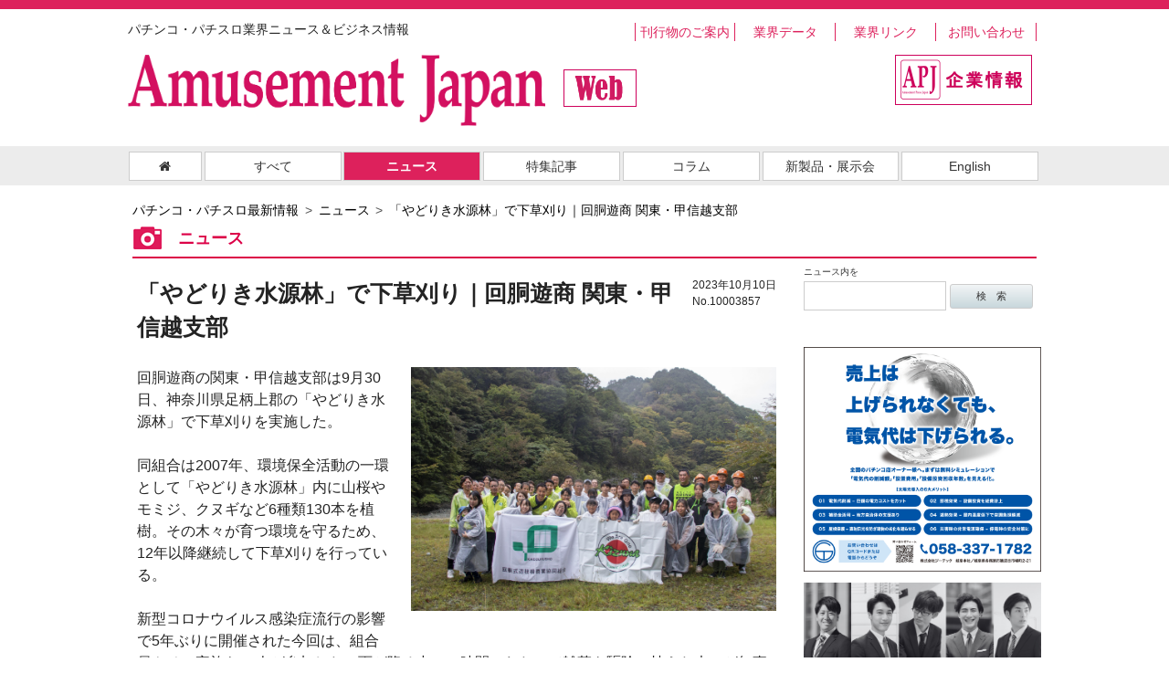

--- FILE ---
content_type: text/html; charset=UTF-8
request_url: https://amusement-japan.co.jp/article/detail/10003857/
body_size: 21605
content:
<!doctype html>
<html>
<head>
<meta charset="utf-8">
<title>「やどりき水源林」で下草刈り｜回胴遊商 関東・甲信越支部｜パチンコ・パチスロ業界ニュース＆ビジネス情報 Amusement Japan</title>
<meta name="viewport" content="width=device-width">
<meta name="description" content="パチンコ・パチスロビジネス業界内で、最新ニュース・特集記事・コラム・インタビュー・イベントの情報を公開し、確立した豊富なノウハウで広報・宣伝活動をトータルでプロデュースできる企業">
<meta name="keywords" content="Amusement Japan, アミューズメントジャパン,アミューズメントプレスジャパン,Weekly, Amusement Japan, BusinessNews, パチンコ,パチスロ, ホール, 設備機器, 部備品, 景品, 建築, pachinko, pachislot, gaming, Intergrated Resort, IR">
<meta property="og:locale" content="ja_JP" />
<meta property="og:title" content="「やどりき水源林」で下草刈り｜回胴遊商 関東・甲信越支部" />
<meta property="og:url" content="https://amusement-japan.co.jp/article/detail/10003857/" />
<meta property="og:type" content="article">
<meta property="og:image" content="https://amusement-japan.co.jp/img/article/art_10003857_6524d5b806576.jpg">
<meta property="og:site_name" content="回胴遊商の関東・甲信越支部は9月30日、神奈川県足柄上郡の「やどりき水源林」で下…" />
<meta property="og:description" content="回胴遊商の関東・甲信越支部は9月30日、神奈川県足柄上郡の「やどりき水源林」で下…" />
<meta name="twitter:description" content="パチンコ・パチスロビジネス業界内で、最新ニュース・特集記事・コラム・インタビュー・イベントの情報を公開し、確立した豊富なノウハウで広報・宣伝活動をトータルでプロデュースできる企業" />
<meta name="twitter:card" content="photo" />
<meta name="twitter:image:src" content="https://amusement-japan.co.jp/img/article/art_10003857_6524d5b806576.jpg">
<link rel="stylesheet" href="/common/css/reset.css?1769116531">
<link rel="stylesheet" href="/common/css/common.css?1769116531">
<link rel="stylesheet" href="/css/contents.css?1769116531">
<link rel="stylesheet" href="/css/lity.css">
<link rel="stylesheet" type="text/css" href="/common/css/slicknav.css" media="screen" />
<!--[if lt IE 9]>
    <script src="./common/js/html5shiv.js"></script>
<![endif]-->
<!--[if lt IE 9]>
    <script src="./common/js/css3-mediaqueries.js"></script>
<![endif]-->
<!-- Google Tag Manager -->
<script>(function(w,d,s,l,i){w[l]=w[l]||[];w[l].push({'gtm.start':
new Date().getTime(),event:'gtm.js'});var f=d.getElementsByTagName(s)[0],
j=d.createElement(s),dl=l!='dataLayer'?'&l='+l:'';j.async=true;j.src=
'https://www.googletagmanager.com/gtm.js?id='+i+dl;f.parentNode.insertBefore(j,f);
})(window,document,'script','dataLayer','GTM-W76QPS6');</script>
<!-- End Google Tag Manager -->
<script type="text/javascript" src="https://ajax.googleapis.com/ajax/libs/jquery/1.3.2/jquery.min.js"></script>
<link href='https://fonts.googleapis.com/css?family=Raleway:400,700' rel='stylesheet' type='text/css'>
<link rel="stylesheet" href="https://maxcdn.bootstrapcdn.com/font-awesome/4.3.0/css/font-awesome.min.css">
<script src="https://ajax.googleapis.com/ajax/libs/jquery/1.11.1/jquery.min.js"></script>
<script src="/common/js/jquery.easing.1.3.js"></script>
<script src="/js/lity.js"></script>
<script src="/common/js/jquery.slicknav.min.js"></script>
<script src="/js/common.js?1769116531"></script>
<script type="application/ld+json">
  {
    "@context": "https://schema.org",
    "@type": "NewsArticle",
    "mainEntityOfPage": "https://amusement-japan.co.jp/article/detail/10003857/",
    "headline": "「やどりき水源林」で下草刈り｜回胴遊商 関東・甲信越支部",
    "image": [
      "https://amusement-japan.co.jp/img/article/art_10003857_6524d5b806576.jpg"
    ],
    "datePublished": "2023-10-10T00:00:00+09:00",
    "dateModified": "2023-10-10T17:28:59+09:00",
    "author": [{
      "@type": "Organization",
      "name": "アミューズメントプレスジャパン",
      "url": "https://amusement-japan.co.jp/"
    }]
  }
</script>
</head>
<body id="index">
<!-- Google Tag Manager (noscript) -->
<noscript><iframe src=""https://www.googletagmanager.com/ns.html?id=GTM-W76QPS6""
height=""0"" width=""0"" style=""display:none;visibility:hidden""></iframe></noscript>
<!-- End Google Tag Manager (noscript) -->
<div id="mainWrapper">
<script>
  (function(i,s,o,g,r,a,m){i['GoogleAnalyticsObject']=r;i[r]=i[r]||function(){
  (i[r].q=i[r].q||[]).push(arguments)},i[r].l=1*new Date();a=s.createElement(o),
  m=s.getElementsByTagName(o)[0];a.async=1;a.src=g;m.parentNode.insertBefore(a,m)
  })(window,document,'script','https://www.google-analytics.com/analytics.js','ga');

  ga('create', 'UA-97549056-1', 'auto');
  ga('send', 'pageview');

</script>
<header id="header">
	<div id="header_text" class="cf">
		<p class="articletitle">パチンコ・パチスロ業界ニュース＆ビジネス情報 </p>
		<ul id="sub_nav" class="">
			<li><a href="/apj-bin/publish_list.php">刊行物のご案内</a></li>
			<li><a href="/data/">業界データ</a></li>
			<li><a href="/apj-bin/industry_list.php">業界リンク</a></li>
			<li><a href="/apj-bin/contact.php">お問い合わせ</a></li>
		</ul>
	</div>
	<div id="logo_area">
		<p id="logo"><a href="/"><img src="/common/img/header/logo.png" alt="Amusement Japan"></a></p>
		<p class="text"><img src="/common/img/header/web.png" alt="株式会社アミューズメントプレスジャパン"></p>
		<p class="about"><a href="/company/"><img src="/common/img/header/btn_about.png" alt="会社概要"></a></p>
	</div>
</header>
	<aside id="sptop_area">
		<section id="bnr_area">
<input type="hidden" name="ipaddr" id="ipaddr" value="13.59.33.60" />
		</section>
	</aside>
<div class="box">
	<nav id="nav">
		<p class="home"><a href="/"><i class="fa fa-home" aria-hidden="true"></i></a></p>
		<ul class="cf">
			<li class="all"><a href="/article/list/all/">すべて</a></li>
			<li class="on"><a href="/article/list/news/">ニュース</a></li>
			<li><a href="/article/list/feature/">特集記事</a></li>
			<li><a href="/article/list/column/">コラム</a></li>
			<li><a href="/article/list/newproducts/">新製品・展示会</a></li>
			<li class="event"><a href="/article/list/english/">English</a></li>
		</ul>
	</nav>

	<section id="nav1" class="nav_style">
		<div class="menu1_prepend"></div>
		<ul class="menu1 drop">
			<li><a href="/article/list/all/">すべて</a></li>
			<li><a href="/article/list/news/">ニュース</a></li>
			<li><a href="/article/list/feature/">特集記事</a></li>
			<li><a href="/article/list/column/">コラム</a></li>
			<li><a href="/article/list/newproducts/">新製品・展示会</a></li>
			<li><a href="/article/list/english/">English</a></li>
		</ul>
	</section>

</div>

<div id="contents" class="cf">

<nav>
  <ol itemscope itemtype="http://schema.org/BreadcrumbList" class="breadcrumbs">
    <li itemscope itemprop="itemListElement" itemtype="http://schema.org/ListItem">
      <a itemprop="item" href="https://amusement-japan.co.jp/">
        <span itemprop="name">パチンコ・パチスロ最新情報</span>
      </a>
      <meta itemprop="position" content="1" />
    </li>
    <li itemscope itemprop="itemListElement" itemtype="http://schema.org/ListItem">
      <a itemprop="item" href="https://amusement-japan.co.jp/article/list/news/">
        <span itemprop="name">ニュース</span>
      </a>
      <meta itemprop="position" content="2" />
    </li>
    <li itemscope itemprop="itemListElement" itemtype="http://schema.org/ListItem">
      <a itemprop="item" href="https://amusement-japan.co.jp/article/detail/10003857/">
        <span itemprop="name">「やどりき水源林」で下草刈り｜回胴遊商 関東・甲信越支部</span>
      </a>
      <meta itemprop="position" content="3" />
    </li>
  </ol>
</nav>

	<div id="title">
		<h2 class="detail">ニュース</h2>
	</div>

	<section id="serch_box">
		<section id="serch">
		<p>ニュース内を</p>
			<form action="/apj-bin/article_list.php" method="post" id="sform">
				<input type="hidden" name="ost" id="ost" value="">
				<input type="hidden" name="lmt" id="lmt" value="">
				<input type="hidden" name="catg_cd" id="catg_cd" value="news">
				<input type="text" name="freeword" id="freeword" value="">
				<input type="submit" value="検　索">
			</form>
		</section>
	</section>

	<div id="mainArea">
		<section id="new">

			<article class="container no-border cf">
								<div class="date">2023年10月10日<br />No.10003857</div>
				<h1 class="mainarticle">「やどりき水源林」で下草刈り｜回胴遊商 関東・甲信越支部</h1>
				<div class="photo_area"><a href="/img/article/art_10003857_6524d5b806576.jpg" data-lity><img src="/img/article/art_10003857_6524d5b806576.jpg" alt="「やどりき水源林」で下草刈り｜回胴遊商 関東・甲信越支部" width="400" class=""></a></div>				<div class="a_detail">
					<p class="a_detail">回胴遊商の関東・甲信越支部は9月30日、神奈川県足柄上郡の「やどりき水源林」で下草刈りを実施した。<br><br>同組合は2007年、環境保全活動の一環として「やどりき水源林」内に山桜やモミジ、クヌギなど6種類130本を植樹。その木々が育つ環境を守るため、12年以降継続して下草刈りを行っている。<br><br>新型コロナウイルス感染症流行の影響で5年ぶりに開催された今回は、組合員やその家族ら43人が参加した。雨が降る中、一時間にわたって雑草を駆除。植えた木々が無事に育つよう、環境を整えた。<br><br><div class=" pict_c"><a href="/img/upload/20231010_1696912897.jpg" data-lity><img src="/img/upload/20231010_1696912897.jpg" width="567" height="850" alt="回胴遊商_下草刈り" style="max-width:250px;" class="pict" /></a></a><div style="font-size: 1.0rem;">木々の育成のため奮闘</div></div><br>下草刈りを終えた参加者からは、「下草刈りを行えていない期間が長く、気がかりだった。雑草が伸びきっていて例年以上に狩るのが大変だったが、木々の成長の助けになれるのでやりがいがあった」「日本の自然の保護に貢献できたことが嬉しい。これからも一致団結して取り組んでいけたら」などの感想が聞かれた。<br><br>下草刈り終了後は、｢緑の募金｣の募金活動を実施。この募金は国土緑化推進機構と各都道府県の緑化推進委員会が運営しているもので、森林整備活動をはじめ地域や国内外の森づくりのために使われる。多くの参加者が募金し、計1万9700円の善意が集まった。<br><br><div class=" pict_c"><a href="/img/upload/20231010_1696912942.jpg" data-lity><img src="/img/upload/20231010_1696912942.jpg" width="800" height="533" alt="回胴遊商_緑の募金" style="max-width:400px;" class="pict" /></a></a><div style="font-size: 1.0rem;">緑化推進のため募金する参加者</div></div><br>その後は、近くの河原で親睦会を実施。バーベキューやビンゴ大会などを通して、参加者同士が交流を深めた。<br><br><span style="font-size:small;">文＝アミューズメントジャパン編集部</span></p>
				</div>

			</article>
<div class="share_btn">
<div class="fb-share-button" data-href="http://amusement-japan.co.jp/article/detail/10003857/" data-layout="button" data-mobile-iframe="true"><a class="fb-xfbml-parse-ignore" target="_blank" href="https://www.facebook.com/sharer/sharer.php?u=http%3A%2F%2Famusement-japan.co.jp%2Farticle%2Fdetail%2F10003857%2F&amp;src=sdkpreparse">シェア</a></div>
	<a href="https://twitter.com/share" class="twitter-share-button" data-lang="ja">ツイート</a>
<script>!function(d,s,id){var js,fjs=d.getElementsByTagName(s)[0],p=/^http:/.test(d.location)?'http':'https';if(!d.getElementById(id)){js=d.createElement(s);js.id=id;js.src=p+'://platform.twitter.com/widgets.js';fjs.parentNode.insertBefore(js,fjs);}}(document, 'script', 'twitter-wjs');</script>
</div>
<br />

<div id="taglink"><a href="/tag/list/%E5%9B%9E%E8%83%B4%E9%81%8A%E5%95%86/" >回胴遊商</a>,<a href="/tag/list/%E7%92%B0%E5%A2%83%E4%BF%9D%E5%85%A8/" >環境保全</a>,<a href="/tag/list/%E5%8B%9F%E9%87%91/" >募金</a>,<a href="/tag/list/%E8%A6%AA%E7%9D%A6%E4%BC%9A/" >親睦会</a>,<a href="/tag/list/%E7%A5%9E%E5%A5%88%E5%B7%9D/" >神奈川</a></div>
			<div class="btn_area cf">
				<ul>
				<li><a href="/article/detail/10003856/">＜　前の記事</a></li>				<li><a href="/article/detail/10003858/">次の記事　＞</a></li>				</ul>
			</div>

		</section>


		<section id="other">
			<div id="title">
				<h2 class="list">パチンコ・パチスロ最新記事</h2>
			</div>

<article class="container cf"><a href="/article/detail/10005042/"><div class="date">2025年11月07日</div><div class="caption"><div class="category">ニュース</div></div><img src="/img/article/art_10005042_690d9952d367b.jpg" width="120" class="photo" alt=""><h3>鹿児島と熊本の豪雨災害に寄付｜マルハン</h3></a></article><article class="container cf"><a href="/article/detail/10004927/"><div class="date">2025年07月18日</div><div class="caption"><div class="category">ニュース</div></div><img src="/img/article/art_10004927_6875adbd1e705.jpg" width="120" class="photo" alt=""><h3>独自のファン醸成で若年層を魅了｜『e 真・一騎当千～軍神覚醒～』</h3></a></article><article class="container cf"><a href="/article/detail/10004891/"><div class="date">2025年06月24日</div><div class="caption"><div class="category">ニュース</div></div><img src="/img/article/art_10004891_685a4ebcbac53.jpg" width="120" class="photo" alt=""><h3>誇りを持って働き続けられる業界に 伊坂理事長が8期目へ｜神奈川県遊協 総会</h3></a></article><article class="container cf"><a href="/article/detail/10004844/"><div class="date">2025年05月21日</div><div class="caption"><div class="category">ニュース</div></div><img src="/img/article/art_10004844_682d2d00cee0d.jpg" width="120" class="photo" alt=""><h3>ファンも未経験者も超集合 ｜ニコニコ超会議2025『SANYO超集合！ブース』<br><span>VTuberや人気ダンサーとのコラボで大盛況</span></h3></a></article><article class="container cf"><a href="/article/detail/10004834/"><div class="date">2025年05月07日</div><div class="caption"><div class="category">ニュース</div></div><img src="/img/article/art_10004834_681b43d9224fe.jpg" width="120" class="photo" alt=""><h3>「アドリブ店長」完全オリジナルストーリーの連載開始｜パチスロサミットONLINE</h3></a></article><article class="container cf"><a href="/article/detail/10004743/"><div class="date">2025年02月18日</div><div class="caption"><div class="category">ニュース</div></div><img src="/img/article/art_10004743_67b3fa6222ac5.jpg" width="120" class="photo" alt=""><h3>マルハンサービスグランプリ2025東日本カンパニー大会を開催</h3></a></article><article class="container cf"><a href="/article/detail/10004702/"><div class="date">2024年12月27日</div><div class="caption"><div class="category">ニュース</div></div><img src="/img/article/art_10004702_676e36ec766c2.jpg" width="120" class="photo" alt=""><h3>児童養護施設にクリスマスプレゼント｜ユーコー</h3></a></article><article class="container cf"><a href="/article/detail/10004693/"><div class="date">2024年12月24日</div><div class="caption"><div class="category">ニュース</div></div><img src="/img/article/art_10004693_676a522636e04.png" width="120" class="photo" alt=""><h3>九遊商がプラザ本店で献血活動実施</h3></a></article><article class="container cf"><a href="/article/detail/10004681/"><div class="date">2024年12月19日</div><div class="caption"><div class="category">ニュース</div></div><img src="/img/article/art_10004681_676241a89171c.jpg" width="120" class="photo" alt=""><h3>ホールが協力し厚木市を元気に｜厚木市遊技場組合</h3></a></article><article class="container cf"><a href="/article/detail/10004642/"><div class="date">2024年11月25日</div><div class="caption"><div class="category">ニュース</div></div><img src="/img/article/art_10004642_6743ed54315e6.jpg" width="120" class="photo" alt=""><h3>元気に育てよ、サンゴ苗｜回胴遊商 九州・沖縄支部</h3></a></article>
		</section>


	</div>

	<aside id="side_area">
		<section id="bnr_area">
<div><a href="https://docs.google.com/forms/d/e/1FAIpQLSc6MD_Rtm15h4cQFRw4uWK6a6fKGF-5KNuwdI-bd_2tbGBq1w/viewform" onclick="cntBn('100306');"><img src="/img/banner/banner100306_6926a1aa9684d.png" onload="cntBnView('100306');"></a></div>
<div><a href="https://form.jotform.com/253292775270462" onclick="cntBn('100307');"><img src="/img/banner/banner100307_6928ea6bdf5b5.png" onload="cntBnView('100307');"></a></div>
<div><a href="https://www.global-pachinko.com/" onclick="cntBn('100277');"><img src="/img/banner/banner100277_674d57f447b2b.jpg" onload="cntBnView('100277');"></a></div>
<div><a href="https://www.yu-group.net/%E6%B4%97%E9%9D%A2%E5%8F%B0etak-%E3%82%84%E3%82%8F%E3%82%89%E3%81%8B%E7%8F%AA%E8%97%BB%E5%9C%9F%E3%83%9E%E3%83%83%E3%83%88" onclick="cntBn('100170');"><img src="/img/banner/banner_100170_65cecd3cc38e8.jpg" onload="cntBnView('100170');"></a></div>
<div><a href="https://ckob.f.msgs.jp/webapp/form/27302_ckob_1/index.do" onclick="cntBn('100135');" target="_blank"><img src="/img/banner/banner_100135_62626407c677a.jpg" onload="cntBnView('100135');"></a></div>
<div><a href="https://ckob.f.msgs.jp/webapp/form/27302_ckob_1/index.do" onclick="cntBn('100134');" target="_blank"><img src="/img/banner/banner100134_62625c2eed36c.jpg" onload="cntBnView('100134');"></a></div>
<div><a href="https://amusement-japan.co.jp/article/detail/10001936/" onclick="cntBn('100102');"><img src="/img/banner/banner_100102_68f0b590cb3c1.jpg" onload="cntBnView('100102');"></a></div>
<div><a href="https://amusement-japan.co.jp/apj-bin/contact.php" onclick="cntBn('100014');" target="_blank"><img src="/img/banner/banner_100014_58febfca1c347.jpg" onload="cntBnView('100014');"></a></div>
<input type="hidden" name="ipaddr" id="ipaddr" value="13.59.33.60" />
		</section>
	</aside>

</div>

<footer id="footer">
<div id="footer_list">
	<div class="list_all">
		<ul>
			<li><a href="/apj-bin/publish_list.php"><i class="fa fa-play-circle-o" aria-hidden="true"></i>刊行物のご案内</a></li>
			<li><a href="/data/"><i class="fa fa-play-circle-o" aria-hidden="true"></i>業界データ</a></li>
			<li><a href="/apj-bin/industry_list.php"><i class="fa fa-play-circle-o" aria-hidden="true"></i>業界リンク</a></li>
			<li><a href="/company/"><i class="fa fa-play-circle-o" aria-hidden="true"></i>企業情報</a></li>
			<li><a href="/apj-bin/contact.php"><i class="fa fa-play-circle-o" aria-hidden="true"></i>お問い合わせ</a></li>
			<li><a href="/privacy/"><i class="fa fa-play-circle-o" aria-hidden="true"></i>プライバシーポリシー</a></li>
		</ul>
	</div>
	<div class="list_pc1">
		<ul>
			<li><a href="/backnumber/weekly/"><i class="fa fa-play-circle-o" aria-hidden="true"></i>週刊アミューズメントジャパン一覧</a></li>
			<li><a href="/backnumber/monthly/"><i class="fa fa-play-circle-o" aria-hidden="true"></i>月刊Amusement Japan一覧</a></li>
			<li><a href="/backnumber/other/"><i class="fa fa-play-circle-o" aria-hidden="true"></i>その他の刊行物一覧</a></li>
		</ul>
	</div>
	<div class="list_pc2">
		<ul>
			<li><a href="/article/list/all/"><i class="fa fa-play-circle-o" aria-hidden="true"></i>すべての記事一覧</a></li>
			<li><a href="/article/list/news/"><i class="fa fa-play-circle-o" aria-hidden="true"></i>ニュース一覧</a></li>
			<li><a href="/article/list/feature/"><i class="fa fa-play-circle-o" aria-hidden="true"></i>特集記事一覧</a></li>
			<li><a href="/article/list/column/"><i class="fa fa-play-circle-o" aria-hidden="true"></i>コラム一覧</a></li>
			<li><a href="/article/list/newproducts/"><i class="fa fa-play-circle-o" aria-hidden="true"></i>新製品・展示会一覧</a></li>
			<li><a href="/article/list/english/"><i class="fa fa-play-circle-o" aria-hidden="true"></i>English一覧</a></li>
		</ul>
	</div>
</div>

<p id="page-top"><a href="#header"><img src="/common/img/btn_top.png" alt="PAGE TOP"></a></p>
<div class="cf"></div>
<p class="note">本サイトに掲載の記事・写真・カット・動画等の転載を禁じます。すべての著作権は（株）アミューズメントプレスジャパンおよび情報提供者に帰属します。</p>
<div class="footer_copy">
<p class="copy">Copyright 2016 Amusement Press Japan Inc. All Right Reserved.</p>
</div>
</footer>

</div>
<div id="fb-root"></div>
<script>(function(d, s, id) {
  var js, fjs = d.getElementsByTagName(s)[0];
  if (d.getElementById(id)) return;
  js = d.createElement(s); js.id = id;
  js.src = "//connect.facebook.net/ja_JP/sdk.js#xfbml=1&version=v2.8";
  fjs.parentNode.insertBefore(js, fjs);
}(document, 'script', 'facebook-jssdk'));</script>
</body>
</html>


--- FILE ---
content_type: text/plain
request_url: https://www.google-analytics.com/j/collect?v=1&_v=j102&a=949853188&t=pageview&_s=1&dl=https%3A%2F%2Famusement-japan.co.jp%2Farticle%2Fdetail%2F10003857%2F&ul=en-us%40posix&dt=%E3%80%8C%E3%82%84%E3%81%A9%E3%82%8A%E3%81%8D%E6%B0%B4%E6%BA%90%E6%9E%97%E3%80%8D%E3%81%A7%E4%B8%8B%E8%8D%89%E5%88%88%E3%82%8A%EF%BD%9C%E5%9B%9E%E8%83%B4%E9%81%8A%E5%95%86%20%E9%96%A2%E6%9D%B1%E3%83%BB%E7%94%B2%E4%BF%A1%E8%B6%8A%E6%94%AF%E9%83%A8%EF%BD%9C%E3%83%91%E3%83%81%E3%83%B3%E3%82%B3%E3%83%BB%E3%83%91%E3%83%81%E3%82%B9%E3%83%AD%E6%A5%AD%E7%95%8C%E3%83%8B%E3%83%A5%E3%83%BC%E3%82%B9%EF%BC%86%E3%83%93%E3%82%B8%E3%83%8D%E3%82%B9%E6%83%85%E5%A0%B1%20Amusement%20Japan&sr=1280x720&vp=1280x720&_u=IEBAAEABAAAAACAAI~&jid=1481419997&gjid=487208187&cid=1016082454.1769116533&tid=UA-97549056-1&_gid=103060945.1769116533&_r=1&_slc=1&z=1465674137
body_size: -452
content:
2,cG-3Z9GC7XLQ3